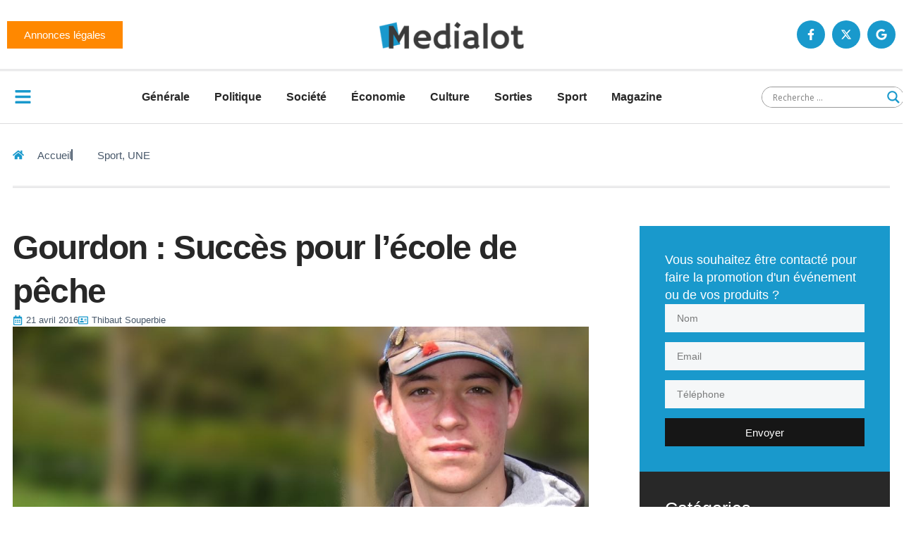

--- FILE ---
content_type: text/html; charset=UTF-8
request_url: https://medialot.fr/wp-admin/admin-ajax.php
body_size: 8
content:
{"post_id":12990,"counted":true,"storage":{"name":["pvc_visits[0]"],"value":["1768927973b12990"],"expiry":[1768927973]},"type":"post"}